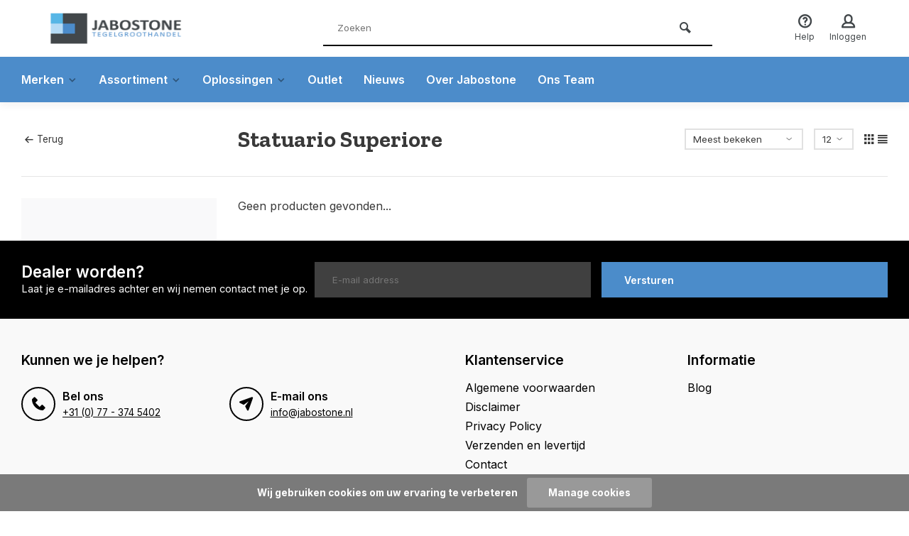

--- FILE ---
content_type: text/html;charset=utf-8
request_url: https://www.jabostone.nl/merken/energieker/statuario-superiore/
body_size: 14879
content:
<!DOCTYPE html><html lang="nl"><head><script>
(function(w,d,s,l,i){w[l]=w[l]||[];w[l].push({'gtm.start':
new Date().getTime(),event:'gtm.js'});var f=d.getElementsByTagName(s)[0],
j=d.createElement(s),dl=l!='dataLayer'?'&l='+l:'';j.async=true;j.src=
'https://www.googletagmanager.com/gtm.js?id='+i+dl;f.parentNode.insertBefore(j,f);
})(window,document,'script','dataLayer','GTM-PVDGM4D');
</script><meta charset="utf-8"/><!-- [START] 'blocks/head.rain' --><!--

  (c) 2008-2026 Lightspeed Netherlands B.V.
  http://www.lightspeedhq.com
  Generated: 22-01-2026 @ 22:30:00

--><link rel="canonical" href="https://www.jabostone.nl/merken/energieker/statuario-superiore/"/><link rel="alternate" href="https://www.jabostone.nl/index.rss" type="application/rss+xml" title="Nieuwe producten"/><link href="https://cdn.webshopapp.com/assets/cookielaw.css?2025-02-20" rel="stylesheet" type="text/css"/><meta name="robots" content="noodp,noydir"/><meta property="og:url" content="https://www.jabostone.nl/merken/energieker/statuario-superiore/?source=facebook"/><meta property="og:site_name" content="Jabostone"/><meta property="og:title" content="Statuario Superiore"/><script>
function getUrlParameter(name) {
        name = name.replace(/[\[]/, '\\[').replace(/[\]]/, '\\]');
        var regex = new RegExp('[\\?&]' + name + '=([^&#]*)');
        var results = regex.exec(location.search);
        return results === null ? '' : decodeURIComponent(results[1].replace(/\+/g, ' '));
}


document.addEventListener('DOMContentLoaded', function() {
        var checkoutId = getUrlParameter('id');
        var iframeUrl = 'https://tegels.app/checkout?id=' + checkoutId;
});


</script><script>
 window.addEventListener("message", (event) => {
        // Verifieer de oorsprong van het bericht
        if (event.origin !== "https://tegels.app") {
            return;
        }

        if (event.data.action === "activateButton") {
            // Maak de knop klikbaar of zichtbaar
            var navigateButton = document.getElementById("navigateButton");
            navigateButton.style.display = "block"; // of 'inline', afhankelijk van je voorkeur

            // Voeg een click event listener toe om naar de gewenste URL te navigeren
            navigateButton.addEventListener("click", function() {
                window.location.href = event.data.url; // Navigeer naar de URL gestuurd door het iframe
            });
        }
    }, false);

</script><script>
    document.addEventListener('DOMContentLoaded', function () {
                // Huidige URL ophalen
                var currentUrl = new URL(window.location.href);

                // Controleren of de URL '/search/' bevat
                if (currentUrl.pathname.includes('/search/')) {
                      // Controleren of de 'min' parameter ontbreekt of gelijk is aan '0'
                      var minValue = currentUrl.searchParams.get('min');
                      if (!minValue || minValue === '0') {
                          // 'min=1' toevoegen aan de URL
                          currentUrl.searchParams.set('min', '1');
                          
                          // Pagina opnieuw laden met de nieuwe URL
                          window.location.replace(currentUrl.toString());
                      }
                }
        });
</script><script>
// Controleer of er een hash in de URL staat en dat deze meer dan alleen '#' bevat
if (window.location.hash && window.location.hash.length > 1) {
    // Haal de hash op zonder het '#' teken
    const token = window.location.hash.substring(1);

    // Sla het token op in localStorage
    localStorage.setItem('customJWT', token);

    // Verwijder de hash uit de URL zodat deze niet zichtbaar blijft
    window.history.replaceState({}, document.title, window.location.pathname);
}

</script><!--[if lt IE 9]><script src="https://cdn.webshopapp.com/assets/html5shiv.js?2025-02-20"></script><![endif]--><!-- [END] 'blocks/head.rain' --><meta http-equiv="X-UA-Compatible" content="IE=edge" /><title>Statuario Superiore - Jabostone</title><meta name="description" content=""><meta name="keywords" content="Statuario, Superiore"><meta name="MobileOptimized" content="320"><meta name="HandheldFriendly" content="true"><meta name="viewport" content="width=device-width, initial-scale=1, minimum-scale=1, maximum-scale=1"><meta name="author" content="https://www.webdinge.nl/"><link rel="preload" href="https://fonts.googleapis.com/css2?family=Zilla+Slab:wght@700&amp;family=Inter:wght@400;600;700;800;900&display=swap" as="style"><link rel="preconnect" href="https://fonts.googleapis.com"><link rel="preconnect" href="https://fonts.gstatic.com" crossorigin><link rel="dns-prefetch" href="https://fonts.googleapis.com"><link rel="dns-prefetch" href="https://fonts.gstatic.com" crossorigin><link href='https://fonts.googleapis.com/css2?family=Zilla+Slab:wght@700&amp;family=Inter:wght@400;600;700;800;900&display=swap' rel='stylesheet'><link rel="preconnect" href="//cdn.webshopapp.com/" crossorigin><link rel="dns-prefetch" href="//cdn.webshopapp.com/"><link rel="preload" as="style" href="https://cdn.webshopapp.com/shops/350114/themes/183149/assets/deviant-functions.css?20260113144930"><link rel="preload" as="style" href="https://cdn.webshopapp.com/shops/350114/themes/183149/assets/theme-deviant.css?20260113144930"><link rel="preload" as="script" href="https://cdn.webshopapp.com/shops/350114/themes/183149/assets/deviant-functions.js?20260113144930"><link rel="preload" as="script" href="https://cdn.webshopapp.com/shops/350114/themes/183149/assets/theme-deviant.js?20260113144930"><link rel="shortcut icon" href="https://cdn.webshopapp.com/shops/350114/themes/183149/v/2351776/assets/favicon.ico?20240703161125" type="image/x-icon" /><link rel="stylesheet" href="https://cdn.webshopapp.com/shops/350114/themes/183149/assets/deviant-functions.css?20260113144930" /><link rel="stylesheet" href="https://cdn.webshopapp.com/shops/350114/themes/183149/assets/theme-deviant.css?20260113144930" /><script src="https://cdn.webshopapp.com/shops/350114/themes/183149/assets/jquery-3-5-1-min.js?20260113144930"></script><script>
 window.lazySizesConfig = window.lazySizesConfig || {};
 window.lazySizesConfig.lazyClass = 'lazy';
 document.addEventListener('lazybeforeunveil', function(e){
    var bg = e.target.getAttribute('data-bg');
    if(bg){
        e.target.style.backgroundImage = 'url(' + bg + ')';
    }
});
</script><script type="application/ld+json">
{
  "@context": "https://schema.org/",
  "@type": "Organization",
  "url": "https://www.jabostone.nl/",
  "name": "Jabostone",
  "legalName": "Jabostone",
  "description": "",
  "logo": "https://cdn.webshopapp.com/shops/350114/themes/183149/v/2226084/assets/logo.png?20240219144923",
  "image": "https://cdn.webshopapp.com/shops/350114/themes/183149/assets/banner1.png?20260113144930",
  "contactPoint": {
    "@type": "ContactPoint",
    "contactType": "Customer service",
    "telephone": "+31 (0) 77 - 374 5402"
  },
  "address": {
    "@type": "PostalAddress",
    "streetAddress": "Groot Egtenrayseweg 21",
    "addressLocality": "Venlo",
    "addressRegion": "",
    "postalCode": "5928 PA",
    "addressCountry": "Nederland"
  }
}
</script><style>.kiyoh-shop-snippets {	display: none !important;}</style></head><body><!-- Google Tag Manager (noscript) --><noscript><iframe src="https://www.googletagmanager.com/ns.html?id=GTM-PVDGM4D"
height="0" width="0" style="display:none;visibility:hidden"></iframe></noscript><!-- End Google Tag Manager (noscript) --><div class="main-container two-lines btn_square"><script> $(document).ready(function() {
            // Check if the URL contains /payment/pay/
            if (window.location.pathname.indexOf('/payment/pay/') !== -1) {
                // Clear the content of all elements with the class main-content
                $('.main-content').empty();
                // Add the message with margin
                $('.main-content').append('<div style="margin: 48px;">Betaling mislukt, probeer opnieuw</div>');
            }
  });

$(document).ready(function() {
    // Function to truncate text
    function truncateText(selector, maxLength) {
        var elements = $(selector);
        elements.each(function() {
            var element = $(this);
            var text = element.text();
            if (text.length > maxLength) {
                element.text(text.substring(0, maxLength) + '...');
            }
        });
    }

    // Call the function on the specific span within the .myacc div
    truncateText('.myacc .small-lable.visible-desktop', 20); // Change 20 to your desired max length
});
</script><header id="header" ><div class="inner-head logo_ll"><div class="header flex flex-align-center flex-between container"><div class="logo "><a href="https://www.jabostone.nl/" title="Jabostone" ><img src="https://cdn.webshopapp.com/shops/350114/themes/183149/v/2278869/assets/mobile-logo.png?20240426164820" alt="Jabostone" width="240" height="60"  class="visible-mobile visible-tablet" /><img src="https://cdn.webshopapp.com/shops/350114/themes/183149/v/2226084/assets/logo.png?20240219144923" alt="Jabostone" width="240" height="60"  class="visible-desktop"/></a></div><div class="search search-desk flex1 visible-desktop"><form action="https://www.jabostone.nl/search/" method="get"><div class="clearable-input flex"><input type="text" name="q" class="search-query" autocomplete="off" placeholder="Zoeken" value="" /><span class="clear-search btn-round small hidden-desktop" data-clear-input><i class="icon-remove"></i></span><button type="submit" class="btn"><i class="icon-search"></i></button></div></form><div class="autocomplete dropdown-menu" role="menu"><div class="products container grid grid-6"></div><div class="notfound">Geen producten gevonden</div><div class="more"><a class="banner-btn trans livesearch" href="#">Bekijk alle resultaten <span>(0)</span></a></div></div></div><div class="tools-wrap flex flex-align-center "><div class="tool service"><div class="select-dropdown"><a class="flex flex-column flex-align-center" href="https://www.jabostone.nl/service/"><i class="icon-help"></i><span class="small-lable visible-desktop">Help</span></a></div></div><div class="tool myacc"><div class="select-dropdown"><a class="flex flex-column flex-align-center" href="https://tegels.app/login?redirect=https://www.jabostone.nl/merken/energieker/statuario-superiore/"><i class="icon-users"></i><span class="small-lable visible-desktop">Inloggen</span></a></div></div></div></div></div><nav id="menu" class="nav list-inline menu_style3 visible-desktop"><div class="container"><ul class="menu list-inline"><li class="item sub"><a href="https://www.jabostone.nl/merken/" title="Merken">Merken<i class="hidden-tab-ls icon-small-down"></i></a><div class="dropdown-menu mega-menu "><div class="container"><div class="flex flex-wrap"   style="margin: 0 -15px;"><div class="col flex flex-column"><a class="title" href="https://www.jabostone.nl/merken/baldocer-ceramica/" title="Baldocer Cerámica">Baldocer Cerámica</a><a class="subtitle" href="https://www.jabostone.nl/merken/baldocer-ceramica/blanco/" title="Blanco">Blanco</a><a class="subtitle" href="https://www.jabostone.nl/merken/baldocer-ceramica/arkety/" title="Arkety">Arkety</a><a class="subtitle" href="https://www.jabostone.nl/merken/baldocer-ceramica/bayona/" title="Bayona">Bayona</a><a class="subtitle" href="https://www.jabostone.nl/merken/baldocer-ceramica/code/" title="Code">Code</a><a class="subtitle last" href="https://www.jabostone.nl/merken/baldocer-ceramica/concept/" title="Concept">Concept</a><a href="https://www.jabostone.nl/merken/baldocer-ceramica/" title="Baldocer Cerámica" class="txt-link">Bekijk alles<i class="text_w_icon icon-tail-right"></i></a></div><div class="col flex flex-column"><a class="title" href="https://www.jabostone.nl/merken/cifre-ceramica/" title="Cifre Cerámica">Cifre Cerámica</a><a class="subtitle" href="https://www.jabostone.nl/merken/cifre-ceramica/alchimia/" title="Alchimia">Alchimia</a><a class="subtitle" href="https://www.jabostone.nl/merken/cifre-ceramica/alure/" title="Alure">Alure</a><a class="subtitle" href="https://www.jabostone.nl/merken/cifre-ceramica/atlas/" title="Atlas">Atlas</a><a class="subtitle" href="https://www.jabostone.nl/merken/cifre-ceramica/borneo/" title="Borneo">Borneo</a><a class="subtitle last" href="https://www.jabostone.nl/merken/cifre-ceramica/beton/" title="Beton">Beton</a><a href="https://www.jabostone.nl/merken/cifre-ceramica/" title="Cifre Cerámica" class="txt-link">Bekijk alles<i class="text_w_icon icon-tail-right"></i></a></div><div class="col flex flex-column"><a class="title" href="https://www.jabostone.nl/merken/energieker/" title="EnergieKer">EnergieKer</a><a class="subtitle" href="https://www.jabostone.nl/merken/energieker/bright-precious/" title="Bright Precious">Bright Precious</a><a class="subtitle" href="https://www.jabostone.nl/merken/energieker/antichi-amori/" title="Antichi Amori">Antichi Amori</a><a class="subtitle" href="https://www.jabostone.nl/merken/energieker/brera/" title="Brera">Brera</a><a class="subtitle" href="https://www.jabostone.nl/merken/energieker/cashmere/" title="Cashmere">Cashmere</a><a class="subtitle last" href="https://www.jabostone.nl/merken/energieker/corsocomo/" title="Corsocomo">Corsocomo</a><a href="https://www.jabostone.nl/merken/energieker/" title="EnergieKer" class="txt-link">Bekijk alles<i class="text_w_icon icon-tail-right"></i></a></div><div class="col flex flex-column"><a class="title" href="https://www.jabostone.nl/merken/by-goof/" title="By Goof">By Goof</a><a class="subtitle" href="https://www.jabostone.nl/merken/by-goof/accessoires/" title="Accessoires">Accessoires</a><a class="subtitle" href="https://www.jabostone.nl/merken/by-goof/baden/" title="Baden">Baden</a><a class="subtitle" href="https://www.jabostone.nl/merken/by-goof/moos/" title="Moos">Moos</a><a class="subtitle" href="https://www.jabostone.nl/merken/by-goof/mozaiek/" title="Mozaiek">Mozaiek</a><a class="subtitle last" href="https://www.jabostone.nl/merken/by-goof/oud-hollandse-witjes/" title="Oud Hollandse Witjes">Oud Hollandse Witjes</a><a href="https://www.jabostone.nl/merken/by-goof/" title="By Goof" class="txt-link">Bekijk alles<i class="text_w_icon icon-tail-right"></i></a></div><div class="col flex flex-column"><a class="title" href="https://www.jabostone.nl/merken/fap-ceramiche/" title="FAP Ceramiche">FAP Ceramiche</a><a class="subtitle" href="https://www.jabostone.nl/merken/fap-ceramiche/fapnest/" title="Fapnest">Fapnest</a><a class="subtitle" href="https://www.jabostone.nl/merken/fap-ceramiche/maku/" title="Maku">Maku</a><a class="subtitle" href="https://www.jabostone.nl/merken/fap-ceramiche/nobu/" title="Nobu">Nobu</a><a class="subtitle" href="https://www.jabostone.nl/merken/fap-ceramiche/nativa/" title="Nativa">Nativa</a><a class="subtitle last" href="https://www.jabostone.nl/merken/fap-ceramiche/plein-air/" title="Plein Air">Plein Air</a><a href="https://www.jabostone.nl/merken/fap-ceramiche/" title="FAP Ceramiche" class="txt-link">Bekijk alles<i class="text_w_icon icon-tail-right"></i></a></div><div class="col flex flex-column"><a class="title" href="https://www.jabostone.nl/merken/huismerk-tegels/" title="Huismerk tegels">Huismerk tegels</a><a class="subtitle" href="https://www.jabostone.nl/merken/huismerk-tegels/cricket/" title="Cricket">Cricket</a><a class="subtitle" href="https://www.jabostone.nl/merken/huismerk-tegels/dorian/" title="Dorian">Dorian</a><a class="subtitle" href="https://www.jabostone.nl/merken/huismerk-tegels/fortune/" title="Fortune">Fortune</a><a class="subtitle" href="https://www.jabostone.nl/merken/huismerk-tegels/indeed/" title="Indeed">Indeed</a><a class="subtitle last" href="https://www.jabostone.nl/merken/huismerk-tegels/midtown/" title="Midtown">Midtown</a><a href="https://www.jabostone.nl/merken/huismerk-tegels/" title="Huismerk tegels" class="txt-link">Bekijk alles<i class="text_w_icon icon-tail-right"></i></a></div><div class="col flex flex-column"><a class="title" href="https://www.jabostone.nl/merken/atlas-concorde-solution/" title="Atlas Concorde Solution">Atlas Concorde Solution</a><a class="subtitle" href="https://www.jabostone.nl/merken/atlas-concorde-solution/breath/" title="Breath">Breath</a><a class="subtitle" href="https://www.jabostone.nl/merken/atlas-concorde-solution/codec/" title="Codec">Codec</a><a class="subtitle" href="https://www.jabostone.nl/merken/atlas-concorde-solution/duolith/" title="Duolith">Duolith</a><a class="subtitle" href="https://www.jabostone.nl/merken/atlas-concorde-solution/exigo/" title="Exigo">Exigo</a><a class="subtitle last" href="https://www.jabostone.nl/merken/atlas-concorde-solution/impact/" title="Impact">Impact</a><a href="https://www.jabostone.nl/merken/atlas-concorde-solution/" title="Atlas Concorde Solution" class="txt-link">Bekijk alles<i class="text_w_icon icon-tail-right"></i></a></div><div class="col flex flex-column"><a class="title" href="https://www.jabostone.nl/merken/stn-ceramica/" title="STN Cerámica">STN Cerámica</a><a class="subtitle" href="https://www.jabostone.nl/merken/stn-ceramica/crisp-xl/" title="Crisp XL">Crisp XL</a><a class="subtitle" href="https://www.jabostone.nl/merken/stn-ceramica/larocca/" title="Larocca">Larocca</a><a class="subtitle" href="https://www.jabostone.nl/merken/stn-ceramica/merbau/" title="Merbau">Merbau</a><a class="subtitle" href="https://www.jabostone.nl/merken/stn-ceramica/strato/" title="Strato">Strato</a><a class="subtitle last" href="https://www.jabostone.nl/merken/stn-ceramica/syrah/" title="Syrah">Syrah</a></div><div class="col flex flex-column"><a class="title" href="https://www.jabostone.nl/merken/prissmacer-ceramica/" title="Prissmacer Ceramica">Prissmacer Ceramica</a><a class="subtitle" href="https://www.jabostone.nl/merken/prissmacer-ceramica/gobi/" title="Gobi">Gobi</a><a class="subtitle" href="https://www.jabostone.nl/merken/prissmacer-ceramica/beton-cire-bercy/" title="Beton Cire Bercy">Beton Cire Bercy</a><a class="subtitle" href="https://www.jabostone.nl/merken/prissmacer-ceramica/fior-di-bosco/" title="Fior Di Bosco">Fior Di Bosco</a><a class="subtitle" href="https://www.jabostone.nl/merken/prissmacer-ceramica/serenity/" title="Serenity">Serenity</a><a class="subtitle last" href="https://www.jabostone.nl/merken/prissmacer-ceramica/trunk/" title="Trunk">Trunk</a></div><div class="col flex flex-column"><a class="title" href="https://www.jabostone.nl/merken/equipe-ceramicas/" title="Equipe Cerámicas">Equipe Cerámicas</a><a class="subtitle" href="https://www.jabostone.nl/merken/equipe-ceramicas/kalma/" title="Kalma">Kalma</a><a class="subtitle" href="https://www.jabostone.nl/merken/equipe-ceramicas/premium-koko/" title="Premium Koko">Premium Koko</a><a class="subtitle" href="https://www.jabostone.nl/merken/equipe-ceramicas/premium-countri/" title="Premium Countri">Premium Countri</a><a class="subtitle last" href="https://www.jabostone.nl/merken/equipe-ceramicas/trend/" title="Trend">Trend</a></div><div class="col flex flex-column"><a class="title" href="https://www.jabostone.nl/merken/la-platera-ceramica/" title="La Platera Cerámica">La Platera Cerámica</a><a class="subtitle" href="https://www.jabostone.nl/merken/la-platera-ceramica/kromo/" title="Kromo">Kromo</a><a class="subtitle" href="https://www.jabostone.nl/merken/la-platera-ceramica/raku/" title="Raku">Raku</a><a class="subtitle last" href="https://www.jabostone.nl/merken/la-platera-ceramica/stone/" title="Stone">Stone</a></div><div class="col flex flex-column"><a class="title" href="https://www.jabostone.nl/merken/kerabo/" title="Kerabo">Kerabo</a><a class="subtitle" href="https://www.jabostone.nl/merken/kerabo/leveling-systeem/" title="Leveling systeem">Leveling systeem</a><a class="subtitle last" href="https://www.jabostone.nl/merken/kerabo/natuursteen/" title="Natuursteen">Natuursteen</a></div><div class="col flex flex-column"><a class="title" href="https://www.jabostone.nl/merken/ceramica-rondine/" title="Ceramica Rondine">Ceramica Rondine</a><a class="subtitle last" href="https://www.jabostone.nl/merken/ceramica-rondine/volume/" title="Volume">Volume</a></div><div class="col flex flex-column"><a class="title" href="https://www.jabostone.nl/merken/ceramiche-coem/" title="Ceramiche Coem">Ceramiche Coem</a><a class="subtitle last" href="https://www.jabostone.nl/merken/ceramiche-coem/terrazzo/" title="Terrazzo">Terrazzo</a></div><div class="col flex flex-column"><a class="title" href="https://www.jabostone.nl/merken/sichenia-gruppo-ceramiche/" title="Sichenia Gruppo Ceramiche">Sichenia Gruppo Ceramiche</a><a class="subtitle last" href="https://www.jabostone.nl/merken/sichenia-gruppo-ceramiche/chantilly/" title="Chantilly">Chantilly</a></div><div class="col flex flex-column"><a class="title" href="https://www.jabostone.nl/merken/colmef/" title="Colmef">Colmef</a><a class="subtitle" href="https://www.jabostone.nl/merken/colmef/tegellijm/" title="Tegellijm">Tegellijm</a><a class="subtitle last" href="https://www.jabostone.nl/merken/colmef/voegmortel/" title="Voegmortel">Voegmortel</a></div><div class="col flex flex-column"><a class="title" href="https://www.jabostone.nl/merken/sopro/" title="Sopro">Sopro</a><a class="subtitle" href="https://www.jabostone.nl/merken/sopro/overige-toebehoren/" title="Overige toebehoren">Overige toebehoren</a><a class="subtitle" href="https://www.jabostone.nl/merken/sopro/silicone-kit/" title="Silicone kit">Silicone kit</a><a class="subtitle" href="https://www.jabostone.nl/merken/sopro/tegellijm/" title="Tegellijm">Tegellijm</a><a class="subtitle" href="https://www.jabostone.nl/merken/sopro/voegmortel/" title="Voegmortel">Voegmortel</a><a class="subtitle last" href="https://www.jabostone.nl/merken/sopro/voorstrijkmiddel/" title="Voorstrijkmiddel">Voorstrijkmiddel</a></div></div></div></div></li><li class="item sub"><a href="https://www.jabostone.nl/assortiment/" title="Assortiment">Assortiment<i class="hidden-tab-ls icon-small-down"></i></a><div class="dropdown-menu mega-menu "><div class="container"><div class="flex flex-wrap"   style="margin: 0 -15px;"><div class="col flex flex-column"><a class="title" href="https://www.jabostone.nl/assortiment/tegels/" title="Tegels">Tegels</a></div><div class="col flex flex-column"><a class="title" href="https://www.jabostone.nl/assortiment/sanitair/" title="Sanitair">Sanitair</a></div><div class="col flex flex-column"><a class="title" href="https://www.jabostone.nl/assortiment/tegeltoebehoren/" title="Tegeltoebehoren">Tegeltoebehoren</a></div></div></div></div></li><li class="item sub custom_menu"><a href="https://www.jabostone.nl/oplossingen/" title="Oplossingen">Oplossingen<i class="hidden-tab-ls icon-small-down"></i></a><div class="dropdown-menu mega-menu"><div class="container"><div class="flex flex-wrap" style="margin: 0 -15px;"><div class="col flex flex-column"><a class="title" href="https://www.jabostone.nl/e-commerce/" title="E-Commerce" >E-Commerce</a></div><div class="col flex flex-column"><a class="title" href="https://www.jabostone.nl/de-showroom/" title="De Showroom" >De Showroom</a></div><div class="col flex flex-column"><a class="title" href="https://www.jabostone.nl/projecten-architecten/" title="Projecten &amp; Architecten" >Projecten &amp; Architecten</a></div></div></div></div></li><li class="item"><a href="https://www.jabostone.nl/acties/outlet/" title="Outlet">Outlet</a></li><li class="item"><a href="https://www.jabostone.nl/blogs/algemeen/" title="Nieuws">Nieuws</a></li><li class="item"><a href="https://www.jabostone.nl/over-jabostone/" title="Over Jabostone">Over Jabostone</a></li><li class="item"><a href="https://www.jabostone.nl/ons-team/" title="Ons Team">Ons Team</a></li></ul></div></nav></div><div class="search ll flex1 visible-mobile visible-tablet search-mob"><div class="mob-men flex flex-align-center"><i class="icon-menu"></i></div><form action="https://www.jabostone.nl/search/" method="get"><div class="clearable-input flex"><input type="text" name="q" class="search-query" autocomplete="off" placeholder="Zoeken" value="" /><span class="clear-search btn-round small hidden-desktop" data-clear-input><i class="icon-remove"></i></span></div></form><div class="autocomplete dropdown-menu" role="menu"><div class="products container grid grid-6"></div><div class="notfound">Geen producten gevonden</div><div class="more"><a class="banner-btn trans livesearch" href="#">Bekijk alle resultaten <span>(0)</span></a></div></div></div></header><div class="mobile-add-msg"><div class="inner-msg"><span class="title">Toegevoegd aan winkelwagen</span><div class="item flex flex-align-center"><div class="item-image-container greyed"><img src="" alt="" width="60" height="60" /></div><span class="item-name flex1"></span><span class="item-price-container flex flex-column"><span class="old-price"></span><span class="item-price"></span></span></div><a href="https://www.jabostone.nl/cart/" class="btn btn1" title="Bewerk winkelmandje">Bewerk winkelmandje</a><a href="javascript:;" title="Ga verder met winkelen" class="hide-msg btn btn3">Ga verder met winkelen</a></div></div><div class="page-container collection"><div class="container"><div class="collection-title"><div class="wrap flex flex-align-center"><script type="application/ld+json">
{
"@context": "https://schema.org",
"@type": "BreadcrumbList",
  "itemListElement": [{
    "@type": "ListItem",
    "position": 1,
    "name": "Home",
    "item": "https://www.jabostone.nl/"
  }    ]
}
</script><div class="breadcrumb-container flex flex-align-center flex-wrap"><a class="go-back" href="javascript: history.go(-1)"><i class="icon-tail-left icon_w_text"></i>Terug</a></div><h1 class="title">Statuario Superiore</h1><div class="category-toolbar flex flex-align-center flex-between visible-desktop"><form action="https://www.jabostone.nl/merken/energieker/statuario-superiore/" method="get" id="filter_form_2" class="tools-wrap flex flex-align-center"><input type="hidden" name="mode" value="grid" id="filter_form_mode" /><input type="hidden" name="limit" value="12" id="filter_form_limit" /><input type="hidden" name="sort" value="popular" id="filter_form_sort" /><span class="col-c">0 Producten</span><div class="sort-box custom-select"><select name="sort" id="sort"><option value="default">Standaard</option><option value="popular" selected="selected">Meest bekeken</option><option value="newest">Nieuwste producten</option><option value="lowest">Laagste prijs</option><option value="highest">Hoogste prijs</option><option value="asc">Naam oplopend</option><option value="desc">Naam aflopend</option></select></div><div class="view-count-box visible-desktop custom-select"><select name="limit" id="limit"><option value="4">4</option><option value="8">8</option><option value="12" selected="selected">12</option><option value="16">16</option><option value="20">20</option><option value="24">24</option><option value="48">48</option><option value="96">96</option></select></div><div class="view-box visible-desktop flex"><a href="https://www.jabostone.nl/merken/energieker/statuario-superiore/" class=""><i class="icon-grid1"></i></a><a href="https://www.jabostone.nl/merken/energieker/statuario-superiore/?mode=list" class=""><i class="icon-align-justify"></i></a></div></form></div></div></div><div class="main-content with-sidebar flex"><aside class="mobile-menu-side" data-menu="filters"><div class="filters-aside with-contrast"></div></aside><div class="inner-content"><div class="sub-sub-wrap flex"><div class="flex sub-fil-wrap "><span class="title visible-desktop">Filters</span><span class="mob-filters btn btn1 visible-mobile visible-tablet" data-menu="filters"><i class="icon_w_text icon-equalizer2"></i>Filters</span></div></div><div class="products-area grid grid-3 "><div class="products-empty">Geen producten gevonden...</div></div></div></div></div></div><footer id="footer"><div class="footer-usps"><div class=" container flex"><div class="usp-car swiper-container normal" id="carousel784073924" data-sw-items="[4,3,2,1]" data-sw-auto="true"><div class="swiper-wrapper"></div></div></div></div><script>
        $(document).ready(function() {
           	$('.payments.flex2').hide();
            $('.icon-tumblr').each(function() {
                // Vervang de class 'icon-tumblr' met 'icon-linkedin'
                $(this).removeClass('icon-tumblr').addClass('icon-linkedin');
            });
          
        });

 $(document).ready(function() {
            // Check if the URL contains /payment/pay/
            if (window.location.pathname.indexOf('/payment/pay/') !== -1) {
                // Clear the content of all elements with the class main-content
                $('.main-content').empty();
                // Add the message with margin
                $('.main-content').append('<div style="margin: 48px;">Betaling mislukt, probeer opnieuw</div>');
            }
        });
    </script><div class="footer-newsletter"><div class="newslet container"><form id="form-supplier-deal"
          action="https://processor.jabostone.nl/webhook/d8706aa0-70af-41cb-ad49-723fb638f121"
          method="post"
          class="flex flex-align-center newsletter-form"><span class="tagline">
        Dealer worden?
        <span class="subline">Laat je e-mailadres achter en wij nemen contact met je op.</span></span><input type="text" name="description" style="display:none" tabindex="-1" autocomplete="off"><input type="email"
             name="email"
             tabindex="2"
             placeholder="E-mail address"
             class="form-control"
             required /><!-- Turnstile widget --><div class="cf-turnstile"
           data-sitekey="0x4AAAAAAB9DxtghgERY10ge"
           data-callback="onTurnstileSuccess"
           data-expired-callback="onTurnstileExpired"
           data-theme="light"></div><button type="submit" class="btn btn1" disabled>Versturen</button></form><div id="form-success" style="display:none; font-weight:600; margin-top:10px;">
      ✅ Bedankt! We nemen zo snel mogelijk contact met je op.
    </div></div></div><!-- Turnstile script --><script src="https://challenges.cloudflare.com/turnstile/v0/api.js" async defer></script><script>
let turnstileValid = false;

// Wordt aangeroepen als Turnstile succesvol is
function onTurnstileSuccess(token) {
  turnstileValid = true;
  document.querySelector('#form-supplier-deal button[type="submit"]').disabled = false;
}

// Wordt aangeroepen als token verloopt
function onTurnstileExpired() {
  turnstileValid = false;
  document.querySelector('#form-supplier-deal button[type="submit"]').disabled = true;
}

//  Formulierverzending intercepten
document.getElementById('form-supplier-deal').addEventListener('submit', function (e) {
  if (!turnstileValid) {
    e.preventDefault();
    alert('Bevestig eerst dat je geen robot bent.');
  } else {
    // Optioneel: kleine bevestiging of visuele feedback
    console.log('Turnstile token geldig, formulier verzenden...');
  }
});
</script><style>
  /* Basis layout: naast elkaar */
  .newsletter-form {
    display: flex;
    align-items: stretch;   /* zelfde hoogte voor input & button */
    gap: 10px;
  }

  .newsletter-form .tagline {
    margin-right: 10px;
    display: inline-block;
    white-space: nowrap;
  }

  .newsletter-form .form-control {
    flex: 2 1 0;           /* input = 2 delen */
    min-height: 46px;      /* hoogte behouden, ook bij stacken */
    box-sizing: border-box;
  }

  .newsletter-form .btn {
    flex: 1 1 0;           /* button = 1 deel */
    min-height: 46px;      /* match met input */
  }

  /* Onder 1200px: onder elkaar + full width, hoogte blijft */
  @media (max-width: 1200px) {
    .newsletter-form {
      flex-direction: column;
      align-items: stretch;
    }

    .newsletter-form .tagline {
      margin: 0 0 8px 0;
      white-space: normal;
    }

    .newsletter-form .form-control,
    .newsletter-form .btn {
      width: 100%;
      min-height: 46px;    /* voorkomt “hoogte verliezen” */
    }
  }
</style><script>
  const form = document.getElementById('form-supplier-deal');
  const successMsg = document.getElementById('form-success');

  form.addEventListener('submit', async function (e) {
    e.preventDefault(); // voorkom standaard redirect

    const formData = new FormData(form);

    try {
      const response = await fetch(form.action, {
        method: form.method,
        body: formData
      });

      if (response.ok) {
        form.style.display = 'none';          // verberg formulier
        successMsg.style.display = 'block';   // toon melding
      } else {
        alert("Er ging iets mis, probeer het opnieuw.");
      }
    } catch (err) {
      alert("Netwerkfout, probeer het later nog eens.");
    }
  });
</script><div class="footer-service"><div class="container flex"><div class="service"><span class="title">Kunnen we je helpen?</span><span class="opening"><span>Klantenservice:<i class="text_w_icon icon_w_text"></i></span><a href="https://www.jabostone.nl/service/" title="Klantenservice"></a></span><div class="wrap flex flex-wrap"><div class="service-block flex flex-align-center"><i class="serv-icon icon-phone"></i><span class="text"><span>Bel ons</span><a href="tel:+31 (0) 77 - 374 5402">+31 (0) 77 - 374 5402</a></span></div><div class="service-block flex flex-align-center"><i class="serv-icon icon-send"></i><span class="text"><span>E-mail ons</span><a href="/cdn-cgi/l/email-protection#b6dfd8d0d9f6dcd7d4d9c5c2d9d8d398d8da"><span class="__cf_email__" data-cfemail="f69f989099b69c9794998582999893d8989a">[email&#160;protected]</span></a></span></div></div></div><div class="cust-service flex1 flex flex-column"><span class="title">Klantenservice<i class="icon_w_text icon-minimal-down visible-mobile"></i></span><div class="toggle flex flex-column"><a href="https://www.jabostone.nl/service/general-terms-conditions/" title="Algemene voorwaarden">
                        	Algemene voorwaarden
                      </a><a href="https://www.jabostone.nl/service/disclaimer/" title="Disclaimer">
                        	Disclaimer
                      </a><a href="https://www.jabostone.nl/service/privacy-policy/" title="Privacy Policy">
                        	Privacy Policy
                      </a><a href="https://www.jabostone.nl/service/shipping-returns/" title="Verzenden en levertijd">
                        	Verzenden en levertijd
                      </a><a href="https://www.jabostone.nl/service/" title="Klantenservice">
                        	Contact
                      </a></div></div><div class="cust-service flex1 flex flex-column"><span class="title">Informatie<i class="icon_w_text icon-minimal-down visible-mobile"></i></span><div class="toggle flex flex-column"><a href="https://www.jabostone.nl/blogs/algemeen/" title="Algemeen">Blog</a></div></div></div></div><div class="footer-company"><div class="container " style=""><div class="flex flex-align-center border-wrap is-image"><div class="adjust comp-logo visible-tablet visible-desktop"><img src="https://cdn.webshopapp.com/assets/blank.gif?2025-02-20" data-src="https://cdn.webshopapp.com/shops/350114/themes/183149/v/2226084/assets/logo.png?20240219144923" alt="Jabostone" class="lazy is_logo-img" width="130" height="80"/></div><div class="text addre flex contains-logo"><i class="icon-pin"></i><div class="text"><a class="flex flex-column" href="https://maps.google.com/?q=Groot Egtenrayseweg 21, 5928 PA Venlo, Nederland" target="_blank"><span>Groot Egtenrayseweg 21</span><span>5928 PA, Venlo</span></a></div></div><div class="text flex flex-column"><span><b>KVK nummer:</b> 61544299</span><span><b>btw-nummer:</b> NL854384054B01</span></div><div class="socials flex1 flex flex-align-center"><div class="text flex flex-align-center"><a href="https://www.instagram.com/jabostonetegelgroothandel/" class="btn-round" target="_blank" rel="noopener"><i class=" icon-instagram"></i></a><a href="https://nl.linkedin.com/company/jabostone-tegelgroothandel" class="btn-round" target="_blank" rel="noopener"><i class="icon-tumblr"></i></a></div></div></div></div></div><div class="copyright"><div class="container flex flex-align-center"><div class="flex1">
      © Jabostone 
            <a title="Sitemap" href="https://www.jabostone.nl/sitemap/">Sitemap</a></div><div class="payments flex2"><a href="https://www.jabostone.nl/service/payment-methods/" title="Invoice"><img src="https://cdn.webshopapp.com/assets/blank.gif?2025-02-20" data-src="https://cdn.webshopapp.com/shops/350114/themes/183149/assets/p-invoice.png?20260113144930" alt="Invoice" width="50" height="30" class="lazy"/></a><a href="https://www.jabostone.nl/service/payment-methods/" title="iDEAL"><img src="https://cdn.webshopapp.com/assets/blank.gif?2025-02-20" data-src="https://cdn.webshopapp.com/shops/350114/themes/183149/assets/p-ideal.png?20260113144930" alt="iDEAL" width="50" height="30" class="lazy"/></a></div></div></div></footer></div><div class="menu--overlay"></div><link rel="stylesheet" href="https://cdn.webshopapp.com/shops/350114/themes/183149/assets/custom.css?20260113144930" /><script data-cfasync="false" src="/cdn-cgi/scripts/5c5dd728/cloudflare-static/email-decode.min.js"></script><script src="https://cdn.webshopapp.com/shops/350114/themes/183149/assets/deviant-functions.js?20260113144930"></script><script src="https://cdn.webshopapp.com/shops/350114/themes/183149/assets/theme-deviant.js?20260113144930"></script><script>
     var ajaxTranslations = {"Adviesprijs":"Adviesprijs","Online":"Online","Away":"Away","Offline":"Offline","Open chat":"Open chat","Leave a message":"Leave a message","Brands":"Merken","Popular products":"Populaire producten","Newest products":"Nieuwste producten","Products":"Producten","Free":"Gratis","Now opened":"We zijn geopend!","Visiting hours":"Openingstijden","View product":"Bekijk product","Show":"Toon","Hide":"Verbergen","Total":"Totaal","Add":"Toevoegen","Wishlist":"Verlanglijst","Information":"Informatie","Add to wishlist":"Aan verlanglijst toevoegen","Compare":"Vergelijk","Add to compare":"Toevoegen om te vergelijken","Items":"Artikelen","Related products":"Gerelateerde producten","Article number":"Artikelnummer","Brand":"Merk","Availability":"Beschikbaarheid","Delivery time":"Levertijd","In stock":"Op voorraad","Out of stock":"Niet op voorraad","Sale":"Sale","Quick shop":"Quick shop","Edit":"Bewerken","Checkout":"Bestellen","Unit price":"Stukprijs","Make a choice":"Maak een keuze","reviews":"reviews","Qty":"Aantal","More info":"Meer info","Continue shopping":"Ga verder met winkelen","This article has been added to your cart":"This article has been added to your cart","has been added to your shopping cart":"is toegevoegd aan uw winkelwagen","Delete":"Verwijderen","Reviews":"Reviews","Read more":"Lees meer","Read less":"Lees minder","Discount":"Korting","Save":"Opslaan","Description":"Beschrijving","Your cart is empty":"Uw winkelwagen is leeg","Year":"Jaar","Month":"Maand","Day":"Dag","Hour":"Hour","Minute":"Minute","Days":"Dagen","Hours":"Uur","Minutes":"Minuten","Seconds":"Seconden","Select":"Kiezen","Search":"Zoeken","Show more":"Toon meer","Show less":"Toon minder","Deal expired":"Actie verlopen","Open":"Open","Closed":"Gesloten","Next":"Volgende","Previous":"Vorige","View cart":"Bekijk winkelwagen","Live chat":"Live chat","":""},
    cust_serv_today = '08:00 - 17:00',
      	shop_locale = 'nl-NL',
      		searchUrl = 'https://www.jabostone.nl/search/',
         compareUrl = 'https://www.jabostone.nl/compare/',
            shopUrl = 'https://www.jabostone.nl/',
shop_domains_assets = 'https://cdn.webshopapp.com/shops/350114/themes/183149/assets/', 
         dom_static = 'https://static.webshopapp.com/shops/350114/',
       second_image = '1',
          shop_curr = '€',
          hide_curr = false,
          			b2b = '1',
   headlines_height = 1080,
setting_hide_review_stars = '1',
   show_stock_level = '1',
             strict = '',
         img_greyed = '1',
     hide_brandname = '0',
            img_reg = '320x320',
            img_dim = 'x2',
         img_border = 'small square',
     		wishlistUrl = 'https://www.jabostone.nl/account/wishlist/?format=json',
        		account = false;
          var stockship_trans = "Only $ left";
      var stock_avail_trans = "Op aanvraag";
      var stock_avail_trans_class = "#47679e"
                  useMegaMenu = 'none';
               customerService('08:00 - 17:00', '4')
         	var hide_prices = true
     </script><!-- [START] 'blocks/body.rain' --><script>
(function () {
  var s = document.createElement('script');
  s.type = 'text/javascript';
  s.async = true;
  s.src = 'https://www.jabostone.nl/services/stats/pageview.js';
  ( document.getElementsByTagName('head')[0] || document.getElementsByTagName('body')[0] ).appendChild(s);
})();
</script><!-- Global site tag (gtag.js) - Google Analytics --><script async src="https://www.googletagmanager.com/gtag/js?id=G-XDP5JLC1W4"></script><script>
    window.dataLayer = window.dataLayer || [];
    function gtag(){dataLayer.push(arguments);}

        gtag('consent', 'default', {"ad_storage":"denied","ad_user_data":"denied","ad_personalization":"denied","analytics_storage":"denied"});
    
    gtag('js', new Date());
    gtag('config', 'G-XDP5JLC1W4', {
        'currency': 'EUR',
                'country': 'NL'
    });

    </script><div class="wsa-cookielaw">
            Wij gebruiken cookies om uw ervaring te verbeteren
      <a href="https://www.jabostone.nl/cookielaw/manage/" onclick="window.open(this.href, 'manage_cookies', 'width=400,height=400'); return false;" class="wsa-cookielaw-link" title="Manage cookies">Manage cookies</a></div><!-- [END] 'blocks/body.rain' --><div id="popup-login" class="wd-popup" style="display:none;"><div class="popup-inner flex flex-column"><div class="title">Inloggen</div><form action="https://www.jabostone.nl/account/loginPost/" method="post" id="form_login_57214637"><input name="key" value="d4c193b05527ef239d89ff946d1662ef" type="hidden"><input name="type" value="login" type="hidden"><input name="email" placeholder="E-mail" type="text" autocomplete="off"><div class="pass"><input name="password" placeholder="Wachtwoord" type="password" autocomplete="off" id="togglePass"><button class="show_pass" type="button">Toon</button></div><a href="#" onclick="$('#form_login_57214637').submit();" title="Inloggen" class="btn btn1">Inloggen</a><a class="btn btn3" href="https://www.jabostone.nl/account/register/">Account aanmaken</a><a class="f-pass" href="https://www.jabostone.nl/account/password/" title="Wachtwoord vergeten?">Wachtwoord vergeten?</a></form></div></div><link rel="stylesheet" href="https://cdn.webshopapp.com/shops/350114/themes/183149/assets/webdinge-quickshop.css?20260113144930" media="print" onload="this.media='all'; this.onload=null;"><script src="https://cdn.webshopapp.com/shops/350114/themes/183149/assets/webdinge-quickshop.js?20260113144930" async></script><link rel="stylesheet" href="https://cdn.webshopapp.com/shops/350114/themes/183149/assets/jquery-fancybox-min.css?20260113144930" media="print" onload="this.media='all'; this.onload=null;" /><script src="https://cdn.webshopapp.com/shops/350114/themes/183149/assets/jquery-fancybox-min.js?20260113144930" defer></script><script src="https://cdn.webshopapp.com/shops/350114/themes/183149/assets/swiper-min.js?20260113144930" defer></script><div class="mob-men-slide visible-mobile visible-tablet"><div class="rel_fix"><div class="sideMenu"><div class="section-title flex flex-align-center flex-between"><span class="title flex1">Categorieën</span><a class="close btn-round small" href="#" data-slide="close"><i class="icon-remove"></i></a></div><a href="https://www.jabostone.nl/merken/" title="Merken" class="nav-item is-cat  has-children flex flex-align-center flex-between">Merken<i class="icon-small-right" data-slide="forward"></i></a><div class="subsection section-content"><div class="section-title flex flex-align-center flex-between"><span class="title flex1">Merken</span><a class="close btn-round small" href="#" data-slide="close"><i class="icon-remove"></i></a></div><a href="#" data-slide="back" class="go-back flex flex-align-center"><i class="icon-tail-left icon_w_text"></i>Terug naar categorieën</a><a href="https://www.jabostone.nl/merken/baldocer-ceramica/" title="Baldocer Cerámica" class="nav-item is-cat  has-children flex flex-align-center flex-between">Baldocer Cerámica<i class="icon-small-right" data-slide="forward"></i></a><div class="subsection section-content"><div class="section-title flex flex-align-center flex-between"><span class="title flex1">Baldocer Cerámica</span><a class="close btn-round small" href="#" data-slide="close"><i class="icon-remove"></i></a></div><a href="#" data-slide="back" class="go-back flex flex-align-center"><i class="icon-tail-left icon_w_text"></i>Terug naar merken</a><a href="https://www.jabostone.nl/merken/baldocer-ceramica/blanco/" title="Blanco" class="nav-item is-cat   flex flex-align-center flex-between">Blanco</a><a href="https://www.jabostone.nl/merken/baldocer-ceramica/arkety/" title="Arkety" class="nav-item is-cat   flex flex-align-center flex-between">Arkety</a><a href="https://www.jabostone.nl/merken/baldocer-ceramica/bayona/" title="Bayona" class="nav-item is-cat   flex flex-align-center flex-between">Bayona</a><a href="https://www.jabostone.nl/merken/baldocer-ceramica/code/" title="Code" class="nav-item is-cat   flex flex-align-center flex-between">Code</a><a href="https://www.jabostone.nl/merken/baldocer-ceramica/concept/" title="Concept" class="nav-item is-cat   flex flex-align-center flex-between">Concept</a><a href="https://www.jabostone.nl/merken/baldocer-ceramica/fontana/" title="Fontana" class="nav-item is-cat   flex flex-align-center flex-between">Fontana</a><a href="https://www.jabostone.nl/merken/baldocer-ceramica/grafton/" title="Grafton" class="nav-item is-cat   flex flex-align-center flex-between">Grafton</a><a href="https://www.jabostone.nl/merken/baldocer-ceramica/groove/" title="Groove" class="nav-item is-cat   flex flex-align-center flex-between">Groove</a><a href="https://www.jabostone.nl/merken/baldocer-ceramica/larchwood/" title="Larchwood" class="nav-item is-cat   flex flex-align-center flex-between">Larchwood</a><a href="https://www.jabostone.nl/merken/baldocer-ceramica/neografton/" title="Neografton" class="nav-item is-cat   flex flex-align-center flex-between">Neografton</a><a href="https://www.jabostone.nl/merken/baldocer-ceramica/nover/" title="Nover" class="nav-item is-cat   flex flex-align-center flex-between">Nover</a><a href="https://www.jabostone.nl/merken/baldocer-ceramica/northwood/" title="Northwood" class="nav-item is-cat   flex flex-align-center flex-between">Northwood</a><a href="https://www.jabostone.nl/merken/baldocer-ceramica/onyx/" title="Onyx" class="nav-item is-cat   flex flex-align-center flex-between">Onyx</a><a href="https://www.jabostone.nl/merken/baldocer-ceramica/pierre/" title="Pierre" class="nav-item is-cat   flex flex-align-center flex-between">Pierre</a><a href="https://www.jabostone.nl/merken/baldocer-ceramica/quios/" title="Quios" class="nav-item is-cat   flex flex-align-center flex-between">Quios</a><a href="https://www.jabostone.nl/merken/baldocer-ceramica/stoneland/" title="Stoneland" class="nav-item is-cat   flex flex-align-center flex-between">Stoneland</a><a href="https://www.jabostone.nl/merken/baldocer-ceramica/shetland/" title="Shetland" class="nav-item is-cat   flex flex-align-center flex-between">Shetland</a><a href="https://www.jabostone.nl/merken/baldocer-ceramica/storm/" title="Storm" class="nav-item is-cat   flex flex-align-center flex-between">Storm</a><a href="https://www.jabostone.nl/merken/baldocer-ceramica/zermatt/" title="Zermatt" class="nav-item is-cat   flex flex-align-center flex-between">Zermatt</a><a href="https://www.jabostone.nl/merken/baldocer-ceramica/venice/" title="Venice" class="nav-item is-cat   flex flex-align-center flex-between">Venice</a><a href="https://www.jabostone.nl/merken/baldocer-ceramica/wacom/" title="Wacom" class="nav-item is-cat   flex flex-align-center flex-between">Wacom</a></div><a href="https://www.jabostone.nl/merken/cifre-ceramica/" title="Cifre Cerámica" class="nav-item is-cat  has-children flex flex-align-center flex-between">Cifre Cerámica<i class="icon-small-right" data-slide="forward"></i></a><div class="subsection section-content"><div class="section-title flex flex-align-center flex-between"><span class="title flex1">Cifre Cerámica</span><a class="close btn-round small" href="#" data-slide="close"><i class="icon-remove"></i></a></div><a href="#" data-slide="back" class="go-back flex flex-align-center"><i class="icon-tail-left icon_w_text"></i>Terug naar baldocer cerámica</a><a href="https://www.jabostone.nl/merken/cifre-ceramica/alchimia/" title="Alchimia" class="nav-item is-cat   flex flex-align-center flex-between">Alchimia</a><a href="https://www.jabostone.nl/merken/cifre-ceramica/alure/" title="Alure" class="nav-item is-cat   flex flex-align-center flex-between">Alure</a><a href="https://www.jabostone.nl/merken/cifre-ceramica/atlas/" title="Atlas" class="nav-item is-cat   flex flex-align-center flex-between">Atlas</a><a href="https://www.jabostone.nl/merken/cifre-ceramica/borneo/" title="Borneo" class="nav-item is-cat   flex flex-align-center flex-between">Borneo</a><a href="https://www.jabostone.nl/merken/cifre-ceramica/beton/" title="Beton" class="nav-item is-cat   flex flex-align-center flex-between">Beton</a><a href="https://www.jabostone.nl/merken/cifre-ceramica/camden/" title="Camden" class="nav-item is-cat   flex flex-align-center flex-between">Camden</a><a href="https://www.jabostone.nl/merken/cifre-ceramica/colonial/" title="Colonial" class="nav-item is-cat   flex flex-align-center flex-between">Colonial</a><a href="https://www.jabostone.nl/merken/cifre-ceramica/crema-marfil/" title="Crema Marfil" class="nav-item is-cat   flex flex-align-center flex-between">Crema Marfil</a><a href="https://www.jabostone.nl/merken/cifre-ceramica/crystal/" title="Crystal" class="nav-item is-cat   flex flex-align-center flex-between">Crystal</a><a href="https://www.jabostone.nl/merken/cifre-ceramica/dassel/" title="Dassel" class="nav-item is-cat   flex flex-align-center flex-between">Dassel</a><a href="https://www.jabostone.nl/merken/cifre-ceramica/diamond-gold/" title="Diamond Gold" class="nav-item is-cat   flex flex-align-center flex-between">Diamond Gold</a><a href="https://www.jabostone.nl/merken/cifre-ceramica/dimsey/" title="Dimsey" class="nav-item is-cat   flex flex-align-center flex-between">Dimsey</a><a href="https://www.jabostone.nl/merken/cifre-ceramica/egeo/" title="Egeo" class="nav-item is-cat   flex flex-align-center flex-between">Egeo</a><a href="https://www.jabostone.nl/merken/cifre-ceramica/hidra/" title="Hidra" class="nav-item is-cat   flex flex-align-center flex-between">Hidra</a><a href="https://www.jabostone.nl/merken/cifre-ceramica/gala/" title="Gala" class="nav-item is-cat   flex flex-align-center flex-between">Gala</a><a href="https://www.jabostone.nl/merken/cifre-ceramica/golden/" title="Golden" class="nav-item is-cat   flex flex-align-center flex-between">Golden</a><a href="https://www.jabostone.nl/merken/cifre-ceramica/gare/" title="Gare" class="nav-item is-cat   flex flex-align-center flex-between">Gare</a><a href="https://www.jabostone.nl/merken/cifre-ceramica/gravity/" title="Gravity" class="nav-item is-cat   flex flex-align-center flex-between">Gravity</a><a href="https://www.jabostone.nl/merken/cifre-ceramica/iron/" title="Iron" class="nav-item is-cat   flex flex-align-center flex-between">Iron</a><a href="https://www.jabostone.nl/merken/cifre-ceramica/kalon/" title="Kalon" class="nav-item is-cat   flex flex-align-center flex-between">Kalon</a><a href="https://www.jabostone.nl/merken/cifre-ceramica/kamari/" title="Kamari" class="nav-item is-cat   flex flex-align-center flex-between">Kamari</a><a href="https://www.jabostone.nl/merken/cifre-ceramica/lixium/" title="Lixium" class="nav-item is-cat   flex flex-align-center flex-between">Lixium</a><a href="https://www.jabostone.nl/merken/cifre-ceramica/luxury/" title="Luxury" class="nav-item is-cat   flex flex-align-center flex-between">Luxury</a><a href="https://www.jabostone.nl/merken/cifre-ceramica/moon/" title="Moon" class="nav-item is-cat   flex flex-align-center flex-between">Moon</a><a href="https://www.jabostone.nl/merken/cifre-ceramica/munich/" title="Munich" class="nav-item is-cat   flex flex-align-center flex-between">Munich</a><a href="https://www.jabostone.nl/merken/cifre-ceramica/mussa/" title="Mussa" class="nav-item is-cat   flex flex-align-center flex-between">Mussa</a><a href="https://www.jabostone.nl/merken/cifre-ceramica/nebraska/" title="Nebraska" class="nav-item is-cat   flex flex-align-center flex-between">Nebraska</a><a href="https://www.jabostone.nl/merken/cifre-ceramica/neutra/" title="Neutra" class="nav-item is-cat   flex flex-align-center flex-between">Neutra</a><a href="https://www.jabostone.nl/merken/cifre-ceramica/nexus/" title="Nexus" class="nav-item is-cat   flex flex-align-center flex-between">Nexus</a><a href="https://www.jabostone.nl/merken/cifre-ceramica/node/" title="Node" class="nav-item is-cat   flex flex-align-center flex-between">Node</a><a href="https://www.jabostone.nl/merken/cifre-ceramica/norwich/" title="Norwich" class="nav-item is-cat   flex flex-align-center flex-between">Norwich</a><a href="https://www.jabostone.nl/merken/cifre-ceramica/opal/" title="Opal" class="nav-item is-cat   flex flex-align-center flex-between">Opal</a><a href="https://www.jabostone.nl/merken/cifre-ceramica/onix/" title="Onix" class="nav-item is-cat   flex flex-align-center flex-between">Onix</a><a href="https://www.jabostone.nl/merken/cifre-ceramica/origin/" title="Origin" class="nav-item is-cat   flex flex-align-center flex-between">Origin</a><a href="https://www.jabostone.nl/merken/cifre-ceramica/overland/" title="Overland" class="nav-item is-cat   flex flex-align-center flex-between">Overland</a><a href="https://www.jabostone.nl/merken/cifre-ceramica/statale/" title="Statale" class="nav-item is-cat   flex flex-align-center flex-between">Statale</a><a href="https://www.jabostone.nl/merken/cifre-ceramica/statuario/" title="Statuario" class="nav-item is-cat   flex flex-align-center flex-between">Statuario</a><a href="https://www.jabostone.nl/merken/cifre-ceramica/sublime/" title="Sublime" class="nav-item is-cat   flex flex-align-center flex-between">Sublime</a><a href="https://www.jabostone.nl/merken/cifre-ceramica/taj-mahal/" title="Taj Mahal" class="nav-item is-cat   flex flex-align-center flex-between">Taj Mahal</a><a href="https://www.jabostone.nl/merken/cifre-ceramica/tanzania/" title="Tanzania" class="nav-item is-cat   flex flex-align-center flex-between">Tanzania</a><a href="https://www.jabostone.nl/merken/cifre-ceramica/timeless/" title="Timeless" class="nav-item is-cat   flex flex-align-center flex-between">Timeless</a><a href="https://www.jabostone.nl/merken/cifre-ceramica/trevia/" title="Trevia" class="nav-item is-cat   flex flex-align-center flex-between">Trevia</a><a href="https://www.jabostone.nl/merken/cifre-ceramica/urban/" title="Urban" class="nav-item is-cat   flex flex-align-center flex-between">Urban</a><a href="https://www.jabostone.nl/merken/cifre-ceramica/viena/" title="Viena" class="nav-item is-cat   flex flex-align-center flex-between">Viena</a><a href="https://www.jabostone.nl/merken/cifre-ceramica/zellige/" title="Zellige" class="nav-item is-cat   flex flex-align-center flex-between">Zellige</a><a href="https://www.jabostone.nl/merken/cifre-ceramica/valkiria/" title="Valkiria" class="nav-item is-cat   flex flex-align-center flex-between">Valkiria</a><a href="https://www.jabostone.nl/merken/cifre-ceramica/villore/" title="Villore" class="nav-item is-cat   flex flex-align-center flex-between">Villore</a><a href="https://www.jabostone.nl/merken/cifre-ceramica/wit/" title="Wit" class="nav-item is-cat   flex flex-align-center flex-between">Wit</a><a href="https://www.jabostone.nl/merken/cifre-ceramica/yukon/" title="Yukon" class="nav-item is-cat   flex flex-align-center flex-between">Yukon</a></div><a href="https://www.jabostone.nl/merken/energieker/" title="EnergieKer" class="nav-item is-cat  has-children flex flex-align-center flex-between">EnergieKer<i class="icon-small-right" data-slide="forward"></i></a><div class="subsection section-content"><div class="section-title flex flex-align-center flex-between"><span class="title flex1">EnergieKer</span><a class="close btn-round small" href="#" data-slide="close"><i class="icon-remove"></i></a></div><a href="#" data-slide="back" class="go-back flex flex-align-center"><i class="icon-tail-left icon_w_text"></i>Terug naar cifre cerámica</a><a href="https://www.jabostone.nl/merken/energieker/bright-precious/" title="Bright Precious" class="nav-item is-cat   flex flex-align-center flex-between">Bright Precious</a><a href="https://www.jabostone.nl/merken/energieker/antichi-amori/" title="Antichi Amori" class="nav-item is-cat   flex flex-align-center flex-between">Antichi Amori</a><a href="https://www.jabostone.nl/merken/energieker/brera/" title="Brera" class="nav-item is-cat   flex flex-align-center flex-between">Brera</a><a href="https://www.jabostone.nl/merken/energieker/cashmere/" title="Cashmere" class="nav-item is-cat   flex flex-align-center flex-between">Cashmere</a><a href="https://www.jabostone.nl/merken/energieker/corsocomo/" title="Corsocomo" class="nav-item is-cat   flex flex-align-center flex-between">Corsocomo</a><a href="https://www.jabostone.nl/merken/energieker/flatiron/" title="Flatiron" class="nav-item is-cat   flex flex-align-center flex-between">Flatiron</a><a href="https://www.jabostone.nl/merken/energieker/hollstone/" title="Hollstone" class="nav-item is-cat   flex flex-align-center flex-between">Hollstone</a><a href="https://www.jabostone.nl/merken/energieker/loft/" title="Loft" class="nav-item is-cat   flex flex-align-center flex-between">Loft</a><a href="https://www.jabostone.nl/merken/energieker/marquina/" title="Marquina" class="nav-item is-cat   flex flex-align-center flex-between">Marquina</a><a href="https://www.jabostone.nl/merken/energieker/magnetic/" title="Magnetic" class="nav-item is-cat   flex flex-align-center flex-between">Magnetic</a><a href="https://www.jabostone.nl/merken/energieker/medley/" title="Medley" class="nav-item is-cat   flex flex-align-center flex-between">Medley</a><a href="https://www.jabostone.nl/merken/energieker/onyx/" title="Onyx" class="nav-item is-cat   flex flex-align-center flex-between">Onyx</a><a href="https://www.jabostone.nl/merken/energieker/padouk/" title="Padouk" class="nav-item is-cat   flex flex-align-center flex-between">Padouk</a><a href="https://www.jabostone.nl/merken/energieker/saint-laurent/" title="Saint Laurent" class="nav-item is-cat   flex flex-align-center flex-between">Saint Laurent</a><a href="https://www.jabostone.nl/merken/energieker/white-beauty/" title="White Beauty" class="nav-item is-cat   flex flex-align-center flex-between">White Beauty</a><a href="https://www.jabostone.nl/merken/energieker/woodwise/" title="Woodwise" class="nav-item is-cat   flex flex-align-center flex-between">Woodwise</a></div><a href="https://www.jabostone.nl/merken/by-goof/" title="By Goof" class="nav-item is-cat  has-children flex flex-align-center flex-between">By Goof<i class="icon-small-right" data-slide="forward"></i></a><div class="subsection section-content"><div class="section-title flex flex-align-center flex-between"><span class="title flex1">By Goof</span><a class="close btn-round small" href="#" data-slide="close"><i class="icon-remove"></i></a></div><a href="#" data-slide="back" class="go-back flex flex-align-center"><i class="icon-tail-left icon_w_text"></i>Terug naar energieker</a><a href="https://www.jabostone.nl/merken/by-goof/accessoires/" title="Accessoires" class="nav-item is-cat   flex flex-align-center flex-between">Accessoires</a><a href="https://www.jabostone.nl/merken/by-goof/baden/" title="Baden" class="nav-item is-cat   flex flex-align-center flex-between">Baden</a><a href="https://www.jabostone.nl/merken/by-goof/moos/" title="Moos" class="nav-item is-cat   flex flex-align-center flex-between">Moos</a><a href="https://www.jabostone.nl/merken/by-goof/mozaiek/" title="Mozaiek" class="nav-item is-cat   flex flex-align-center flex-between">Mozaiek</a><a href="https://www.jabostone.nl/merken/by-goof/oud-hollandse-witjes/" title="Oud Hollandse Witjes" class="nav-item is-cat   flex flex-align-center flex-between">Oud Hollandse Witjes</a><a href="https://www.jabostone.nl/merken/by-goof/spiegels/" title="Spiegels" class="nav-item is-cat   flex flex-align-center flex-between">Spiegels</a><a href="https://www.jabostone.nl/merken/by-goof/tieme/" title="Tieme" class="nav-item is-cat   flex flex-align-center flex-between">Tieme</a><a href="https://www.jabostone.nl/merken/by-goof/waskommen/" title="Waskommen" class="nav-item is-cat   flex flex-align-center flex-between">Waskommen</a><a href="https://www.jabostone.nl/merken/by-goof/wit-wand/" title="Wit Wand" class="nav-item is-cat   flex flex-align-center flex-between">Wit Wand</a></div><a href="https://www.jabostone.nl/merken/fap-ceramiche/" title="FAP Ceramiche" class="nav-item is-cat  has-children flex flex-align-center flex-between">FAP Ceramiche<i class="icon-small-right" data-slide="forward"></i></a><div class="subsection section-content"><div class="section-title flex flex-align-center flex-between"><span class="title flex1">FAP Ceramiche</span><a class="close btn-round small" href="#" data-slide="close"><i class="icon-remove"></i></a></div><a href="#" data-slide="back" class="go-back flex flex-align-center"><i class="icon-tail-left icon_w_text"></i>Terug naar by goof</a><a href="https://www.jabostone.nl/merken/fap-ceramiche/fapnest/" title="Fapnest" class="nav-item is-cat   flex flex-align-center flex-between">Fapnest</a><a href="https://www.jabostone.nl/merken/fap-ceramiche/maku/" title="Maku" class="nav-item is-cat   flex flex-align-center flex-between">Maku</a><a href="https://www.jabostone.nl/merken/fap-ceramiche/nobu/" title="Nobu" class="nav-item is-cat   flex flex-align-center flex-between">Nobu</a><a href="https://www.jabostone.nl/merken/fap-ceramiche/nativa/" title="Nativa" class="nav-item is-cat   flex flex-align-center flex-between">Nativa</a><a href="https://www.jabostone.nl/merken/fap-ceramiche/plein-air/" title="Plein Air" class="nav-item is-cat   flex flex-align-center flex-between">Plein Air</a><a href="https://www.jabostone.nl/merken/fap-ceramiche/roma/" title="Roma" class="nav-item is-cat   flex flex-align-center flex-between">Roma</a><a href="https://www.jabostone.nl/merken/fap-ceramiche/roma-stone/" title="Roma Stone" class="nav-item is-cat   flex flex-align-center flex-between">Roma Stone</a><a href="https://www.jabostone.nl/merken/fap-ceramiche/summer/" title="Summer" class="nav-item is-cat   flex flex-align-center flex-between">Summer</a><a href="https://www.jabostone.nl/merken/fap-ceramiche/vento-del-sud/" title="Vento Del Sud" class="nav-item is-cat   flex flex-align-center flex-between">Vento Del Sud</a></div><a href="https://www.jabostone.nl/merken/huismerk-tegels/" title="Huismerk tegels" class="nav-item is-cat  has-children flex flex-align-center flex-between">Huismerk tegels<i class="icon-small-right" data-slide="forward"></i></a><div class="subsection section-content"><div class="section-title flex flex-align-center flex-between"><span class="title flex1">Huismerk tegels</span><a class="close btn-round small" href="#" data-slide="close"><i class="icon-remove"></i></a></div><a href="#" data-slide="back" class="go-back flex flex-align-center"><i class="icon-tail-left icon_w_text"></i>Terug naar fap ceramiche</a><a href="https://www.jabostone.nl/merken/huismerk-tegels/cricket/" title="Cricket" class="nav-item is-cat   flex flex-align-center flex-between">Cricket</a><a href="https://www.jabostone.nl/merken/huismerk-tegels/dorian/" title="Dorian" class="nav-item is-cat   flex flex-align-center flex-between">Dorian</a><a href="https://www.jabostone.nl/merken/huismerk-tegels/fortune/" title="Fortune" class="nav-item is-cat   flex flex-align-center flex-between">Fortune</a><a href="https://www.jabostone.nl/merken/huismerk-tegels/indeed/" title="Indeed" class="nav-item is-cat   flex flex-align-center flex-between">Indeed</a><a href="https://www.jabostone.nl/merken/huismerk-tegels/midtown/" title="Midtown" class="nav-item is-cat   flex flex-align-center flex-between">Midtown</a><a href="https://www.jabostone.nl/merken/huismerk-tegels/naples/" title="Naples" class="nav-item is-cat   flex flex-align-center flex-between">Naples</a><a href="https://www.jabostone.nl/merken/huismerk-tegels/tiare/" title="Tiare" class="nav-item is-cat   flex flex-align-center flex-between">Tiare</a><a href="https://www.jabostone.nl/merken/huismerk-tegels/viena/" title="Viena" class="nav-item is-cat   flex flex-align-center flex-between">Viena</a><a href="https://www.jabostone.nl/merken/huismerk-tegels/wonder/" title="Wonder" class="nav-item is-cat   flex flex-align-center flex-between">Wonder</a><a href="https://www.jabostone.nl/merken/huismerk-tegels/yukon/" title="Yukon" class="nav-item is-cat   flex flex-align-center flex-between">Yukon</a></div><a href="https://www.jabostone.nl/merken/atlas-concorde-solution/" title="Atlas Concorde Solution" class="nav-item is-cat  has-children flex flex-align-center flex-between">Atlas Concorde Solution<i class="icon-small-right" data-slide="forward"></i></a><div class="subsection section-content"><div class="section-title flex flex-align-center flex-between"><span class="title flex1">Atlas Concorde Solution</span><a class="close btn-round small" href="#" data-slide="close"><i class="icon-remove"></i></a></div><a href="#" data-slide="back" class="go-back flex flex-align-center"><i class="icon-tail-left icon_w_text"></i>Terug naar huismerk tegels</a><a href="https://www.jabostone.nl/merken/atlas-concorde-solution/breath/" title="Breath" class="nav-item is-cat   flex flex-align-center flex-between">Breath</a><a href="https://www.jabostone.nl/merken/atlas-concorde-solution/codec/" title="Codec" class="nav-item is-cat   flex flex-align-center flex-between">Codec</a><a href="https://www.jabostone.nl/merken/atlas-concorde-solution/duolith/" title="Duolith" class="nav-item is-cat   flex flex-align-center flex-between">Duolith</a><a href="https://www.jabostone.nl/merken/atlas-concorde-solution/exigo/" title="Exigo" class="nav-item is-cat   flex flex-align-center flex-between">Exigo</a><a href="https://www.jabostone.nl/merken/atlas-concorde-solution/impact/" title="Impact" class="nav-item is-cat   flex flex-align-center flex-between">Impact</a><a href="https://www.jabostone.nl/merken/atlas-concorde-solution/yacht/" title="Yacht" class="nav-item is-cat   flex flex-align-center flex-between">Yacht</a><a href="https://www.jabostone.nl/merken/atlas-concorde-solution/would/" title="Would" class="nav-item is-cat   flex flex-align-center flex-between">Would</a><a href="https://www.jabostone.nl/merken/atlas-concorde-solution/ultrablock/" title="Ultrablock" class="nav-item is-cat   flex flex-align-center flex-between">Ultrablock</a></div><a href="https://www.jabostone.nl/merken/stn-ceramica/" title="STN Cerámica" class="nav-item is-cat  has-children flex flex-align-center flex-between">STN Cerámica<i class="icon-small-right" data-slide="forward"></i></a><div class="subsection section-content"><div class="section-title flex flex-align-center flex-between"><span class="title flex1">STN Cerámica</span><a class="close btn-round small" href="#" data-slide="close"><i class="icon-remove"></i></a></div><a href="#" data-slide="back" class="go-back flex flex-align-center"><i class="icon-tail-left icon_w_text"></i>Terug naar atlas concorde solution</a><a href="https://www.jabostone.nl/merken/stn-ceramica/crisp-xl/" title="Crisp XL" class="nav-item is-cat   flex flex-align-center flex-between">Crisp XL</a><a href="https://www.jabostone.nl/merken/stn-ceramica/larocca/" title="Larocca" class="nav-item is-cat   flex flex-align-center flex-between">Larocca</a><a href="https://www.jabostone.nl/merken/stn-ceramica/merbau/" title="Merbau" class="nav-item is-cat   flex flex-align-center flex-between">Merbau</a><a href="https://www.jabostone.nl/merken/stn-ceramica/strato/" title="Strato" class="nav-item is-cat   flex flex-align-center flex-between">Strato</a><a href="https://www.jabostone.nl/merken/stn-ceramica/syrah/" title="Syrah" class="nav-item is-cat   flex flex-align-center flex-between">Syrah</a></div><a href="https://www.jabostone.nl/merken/prissmacer-ceramica/" title="Prissmacer Ceramica" class="nav-item is-cat  has-children flex flex-align-center flex-between">Prissmacer Ceramica<i class="icon-small-right" data-slide="forward"></i></a><div class="subsection section-content"><div class="section-title flex flex-align-center flex-between"><span class="title flex1">Prissmacer Ceramica</span><a class="close btn-round small" href="#" data-slide="close"><i class="icon-remove"></i></a></div><a href="#" data-slide="back" class="go-back flex flex-align-center"><i class="icon-tail-left icon_w_text"></i>Terug naar stn cerámica</a><a href="https://www.jabostone.nl/merken/prissmacer-ceramica/gobi/" title="Gobi" class="nav-item is-cat   flex flex-align-center flex-between">Gobi</a><a href="https://www.jabostone.nl/merken/prissmacer-ceramica/beton-cire-bercy/" title="Beton Cire Bercy" class="nav-item is-cat   flex flex-align-center flex-between">Beton Cire Bercy</a><a href="https://www.jabostone.nl/merken/prissmacer-ceramica/fior-di-bosco/" title="Fior Di Bosco" class="nav-item is-cat   flex flex-align-center flex-between">Fior Di Bosco</a><a href="https://www.jabostone.nl/merken/prissmacer-ceramica/serenity/" title="Serenity" class="nav-item is-cat   flex flex-align-center flex-between">Serenity</a><a href="https://www.jabostone.nl/merken/prissmacer-ceramica/trunk/" title="Trunk" class="nav-item is-cat   flex flex-align-center flex-between">Trunk</a></div><a href="https://www.jabostone.nl/merken/equipe-ceramicas/" title="Equipe Cerámicas" class="nav-item is-cat  has-children flex flex-align-center flex-between">Equipe Cerámicas<i class="icon-small-right" data-slide="forward"></i></a><div class="subsection section-content"><div class="section-title flex flex-align-center flex-between"><span class="title flex1">Equipe Cerámicas</span><a class="close btn-round small" href="#" data-slide="close"><i class="icon-remove"></i></a></div><a href="#" data-slide="back" class="go-back flex flex-align-center"><i class="icon-tail-left icon_w_text"></i>Terug naar prissmacer ceramica</a><a href="https://www.jabostone.nl/merken/equipe-ceramicas/kalma/" title="Kalma" class="nav-item is-cat   flex flex-align-center flex-between">Kalma</a><a href="https://www.jabostone.nl/merken/equipe-ceramicas/premium-koko/" title="Premium Koko" class="nav-item is-cat   flex flex-align-center flex-between">Premium Koko</a><a href="https://www.jabostone.nl/merken/equipe-ceramicas/premium-countri/" title="Premium Countri" class="nav-item is-cat   flex flex-align-center flex-between">Premium Countri</a><a href="https://www.jabostone.nl/merken/equipe-ceramicas/trend/" title="Trend" class="nav-item is-cat   flex flex-align-center flex-between">Trend</a></div><a href="https://www.jabostone.nl/merken/la-platera-ceramica/" title="La Platera Cerámica" class="nav-item is-cat  has-children flex flex-align-center flex-between">La Platera Cerámica<i class="icon-small-right" data-slide="forward"></i></a><div class="subsection section-content"><div class="section-title flex flex-align-center flex-between"><span class="title flex1">La Platera Cerámica</span><a class="close btn-round small" href="#" data-slide="close"><i class="icon-remove"></i></a></div><a href="#" data-slide="back" class="go-back flex flex-align-center"><i class="icon-tail-left icon_w_text"></i>Terug naar equipe cerámicas</a><a href="https://www.jabostone.nl/merken/la-platera-ceramica/kromo/" title="Kromo" class="nav-item is-cat   flex flex-align-center flex-between">Kromo</a><a href="https://www.jabostone.nl/merken/la-platera-ceramica/raku/" title="Raku" class="nav-item is-cat   flex flex-align-center flex-between">Raku</a><a href="https://www.jabostone.nl/merken/la-platera-ceramica/stone/" title="Stone" class="nav-item is-cat   flex flex-align-center flex-between">Stone</a></div><a href="https://www.jabostone.nl/merken/kerabo/" title="Kerabo" class="nav-item is-cat  has-children flex flex-align-center flex-between">Kerabo<i class="icon-small-right" data-slide="forward"></i></a><div class="subsection section-content"><div class="section-title flex flex-align-center flex-between"><span class="title flex1">Kerabo</span><a class="close btn-round small" href="#" data-slide="close"><i class="icon-remove"></i></a></div><a href="#" data-slide="back" class="go-back flex flex-align-center"><i class="icon-tail-left icon_w_text"></i>Terug naar la platera cerámica</a><a href="https://www.jabostone.nl/merken/kerabo/leveling-systeem/" title="Leveling systeem" class="nav-item is-cat   flex flex-align-center flex-between">Leveling systeem</a><a href="https://www.jabostone.nl/merken/kerabo/natuursteen/" title="Natuursteen" class="nav-item is-cat   flex flex-align-center flex-between">Natuursteen</a></div><a href="https://www.jabostone.nl/merken/ceramica-rondine/" title="Ceramica Rondine" class="nav-item is-cat  has-children flex flex-align-center flex-between">Ceramica Rondine<i class="icon-small-right" data-slide="forward"></i></a><div class="subsection section-content"><div class="section-title flex flex-align-center flex-between"><span class="title flex1">Ceramica Rondine</span><a class="close btn-round small" href="#" data-slide="close"><i class="icon-remove"></i></a></div><a href="#" data-slide="back" class="go-back flex flex-align-center"><i class="icon-tail-left icon_w_text"></i>Terug naar kerabo</a><a href="https://www.jabostone.nl/merken/ceramica-rondine/volume/" title="Volume" class="nav-item is-cat   flex flex-align-center flex-between">Volume</a></div><a href="https://www.jabostone.nl/merken/ceramiche-coem/" title="Ceramiche Coem" class="nav-item is-cat  has-children flex flex-align-center flex-between">Ceramiche Coem<i class="icon-small-right" data-slide="forward"></i></a><div class="subsection section-content"><div class="section-title flex flex-align-center flex-between"><span class="title flex1">Ceramiche Coem</span><a class="close btn-round small" href="#" data-slide="close"><i class="icon-remove"></i></a></div><a href="#" data-slide="back" class="go-back flex flex-align-center"><i class="icon-tail-left icon_w_text"></i>Terug naar ceramica rondine</a><a href="https://www.jabostone.nl/merken/ceramiche-coem/terrazzo/" title="Terrazzo" class="nav-item is-cat   flex flex-align-center flex-between">Terrazzo</a></div><a href="https://www.jabostone.nl/merken/sichenia-gruppo-ceramiche/" title="Sichenia Gruppo Ceramiche" class="nav-item is-cat  has-children flex flex-align-center flex-between">Sichenia Gruppo Ceramiche<i class="icon-small-right" data-slide="forward"></i></a><div class="subsection section-content"><div class="section-title flex flex-align-center flex-between"><span class="title flex1">Sichenia Gruppo Ceramiche</span><a class="close btn-round small" href="#" data-slide="close"><i class="icon-remove"></i></a></div><a href="#" data-slide="back" class="go-back flex flex-align-center"><i class="icon-tail-left icon_w_text"></i>Terug naar ceramiche coem</a><a href="https://www.jabostone.nl/merken/sichenia-gruppo-ceramiche/chantilly/" title="Chantilly" class="nav-item is-cat   flex flex-align-center flex-between">Chantilly</a></div><a href="https://www.jabostone.nl/merken/colmef/" title="Colmef" class="nav-item is-cat  has-children flex flex-align-center flex-between">Colmef<i class="icon-small-right" data-slide="forward"></i></a><div class="subsection section-content"><div class="section-title flex flex-align-center flex-between"><span class="title flex1">Colmef</span><a class="close btn-round small" href="#" data-slide="close"><i class="icon-remove"></i></a></div><a href="#" data-slide="back" class="go-back flex flex-align-center"><i class="icon-tail-left icon_w_text"></i>Terug naar sichenia gruppo ceramiche</a><a href="https://www.jabostone.nl/merken/colmef/tegellijm/" title="Tegellijm" class="nav-item is-cat   flex flex-align-center flex-between">Tegellijm</a><a href="https://www.jabostone.nl/merken/colmef/voegmortel/" title="Voegmortel" class="nav-item is-cat   flex flex-align-center flex-between">Voegmortel</a></div><a href="https://www.jabostone.nl/merken/sopro/" title="Sopro" class="nav-item is-cat  has-children flex flex-align-center flex-between">Sopro<i class="icon-small-right" data-slide="forward"></i></a><div class="subsection section-content"><div class="section-title flex flex-align-center flex-between"><span class="title flex1">Sopro</span><a class="close btn-round small" href="#" data-slide="close"><i class="icon-remove"></i></a></div><a href="#" data-slide="back" class="go-back flex flex-align-center"><i class="icon-tail-left icon_w_text"></i>Terug naar colmef</a><a href="https://www.jabostone.nl/merken/sopro/overige-toebehoren/" title="Overige toebehoren" class="nav-item is-cat   flex flex-align-center flex-between">Overige toebehoren</a><a href="https://www.jabostone.nl/merken/sopro/silicone-kit/" title="Silicone kit" class="nav-item is-cat   flex flex-align-center flex-between">Silicone kit</a><a href="https://www.jabostone.nl/merken/sopro/tegellijm/" title="Tegellijm" class="nav-item is-cat   flex flex-align-center flex-between">Tegellijm</a><a href="https://www.jabostone.nl/merken/sopro/voegmortel/" title="Voegmortel" class="nav-item is-cat   flex flex-align-center flex-between">Voegmortel</a><a href="https://www.jabostone.nl/merken/sopro/voorstrijkmiddel/" title="Voorstrijkmiddel" class="nav-item is-cat   flex flex-align-center flex-between">Voorstrijkmiddel</a></div></div><a href="https://www.jabostone.nl/assortiment/" title="Assortiment" class="nav-item is-cat  has-children flex flex-align-center flex-between">Assortiment<i class="icon-small-right" data-slide="forward"></i></a><div class="subsection section-content"><div class="section-title flex flex-align-center flex-between"><span class="title flex1">Assortiment</span><a class="close btn-round small" href="#" data-slide="close"><i class="icon-remove"></i></a></div><a href="#" data-slide="back" class="go-back flex flex-align-center"><i class="icon-tail-left icon_w_text"></i>Terug naar categorieën</a><a href="https://www.jabostone.nl/assortiment/tegels/" title="Tegels" class="nav-item is-cat   flex flex-align-center flex-between">Tegels</a><a href="https://www.jabostone.nl/assortiment/sanitair/" title="Sanitair" class="nav-item is-cat   flex flex-align-center flex-between">Sanitair</a><a href="https://www.jabostone.nl/assortiment/tegeltoebehoren/" title="Tegeltoebehoren" class="nav-item is-cat   flex flex-align-center flex-between">Tegeltoebehoren</a></div><a class="nav-item flex flex-align-center" href="https://www.jabostone.nl/acties/outlet/" title="Outlet">Outlet</a><a class="nav-item flex flex-align-center" href="https://www.jabostone.nl/blogs/algemeen/" title="Nieuws">Nieuws</a><a class="nav-item flex flex-align-center" href="https://www.jabostone.nl/over-jabostone/" title="Over Jabostone">Over Jabostone</a><a class="nav-item flex flex-align-center" href="https://www.jabostone.nl/ons-team/" title="Ons Team">Ons Team</a><a class="nav-item ext flex flex-align-center" href="https://www.jabostone.nl/service/" title="Klantenservice">Klantenservice</a><a class="nav-item ext flex flex-align-center" href="https://www.jabostone.nl/account/" title="Mijn account">Mijn account</a></div></div></div><aside class="mobile-menu-side mob-acc-menu visible-mobile visible-tablet" data-menu="account"><div class="widget textpage welcome"><div class="title">Welkom </div></div><div class="inner"><div class="widget textpage"><div class="title">Mijn account</div><ul class="links"><li><a href="https://tegels.app/account/">QR-Code platform</a></li><li><a href="https://tegels.app/orders/">Orders</a></li><li><a href="https://www.jabostone.nl/cart/">Mijn winkelwagen</a></li><li><a href="https://www.jabostone.nl/account/logout/">Afmelden</a></li></ul></div></div></aside><style>
    /* cookie law */

   body{margin-top:0!important;}
.wsa-cookielaw {
	top: auto;
	height: auto;
	font-size: .85em;
	line-height: inherit;
	color: #fff;
	background: rgba(100,100,100,.85);
	border-bottom: 0;
	bottom: 0;
	font-family: inherit;
  white-space: normal;
}
  .wsa-cookielaw-button, .wsa-cookielaw-button-green, .wsa-cookielaw-button-green:hover, .wsa-cookielaw-button-orange, .wsa-cookielaw-button-orange:hover, .wsa-cookielaw-button-red, .wsa-cookielaw-button-red:hover, .wsa-cookielaw-button:hover, .wsa-cookielaw-link {
    background: #707070;
    border: none;
    border-radius: 3px;
    padding: 13px 30px;
    line-height: normal;
    text-shadow: none;
    height: auto;
    margin: 5px;
    color: #fff;
  }
    .wsa-cookielaw-link, .wsa-cookielaw-link:hover {
	color: unset;
	margin: 0 0 0 10px;
	padding: 13px 30px;
	background: #999;
}
  </style></body></html>

--- FILE ---
content_type: text/css; charset=UTF-8
request_url: https://cdn.webshopapp.com/shops/350114/themes/183149/assets/custom.css?20260113144930
body_size: 1365
content:
/* 20260113144833 - v2 */
.gui,
.gui-block-linklist li a {
  color: #666666;
}

.gui-page-title,
.gui a.gui-bold,
.gui-block-subtitle,
.gui-table thead tr th,
.gui ul.gui-products li .gui-products-title a,
.gui-form label,
.gui-block-title.gui-dark strong,
.gui-block-title.gui-dark strong a,
.gui-content-subtitle {
  color: #000000;
}

.gui-block-inner strong {
  color: #848484;
}

.gui a {
  color: #4b8cca;
}

.gui-input.gui-focus,
.gui-text.gui-focus,
.gui-select.gui-focus {
  border-color: #4b8cca;
  box-shadow: 0 0 2px #4b8cca;
}

.gui-select.gui-focus .gui-handle {
  border-color: #4b8cca;
}

.gui-block,
.gui-block-title,
.gui-buttons.gui-border,
.gui-block-inner,
.gui-image {
  border-color: #8d8d8d;
}

.gui-block-title {
  color: #333333;
  background-color: #ffffff;
}

.gui-content-title {
  color: #333333;
}

.gui-form .gui-field .gui-description span {
  color: #666666;
}

.gui-block-inner {
  background-color: #f4f4f4;
}

.gui-block-option {
  border-color: #ededed;
  background-color: #f9f9f9;
}

.gui-block-option-block {
  border-color: #ededed;
}

.gui-block-title strong {
  color: #333333;
}

.gui-line,
.gui-cart-sum .gui-line {
  background-color: #cbcbcb;
}

.gui ul.gui-products li {
  border-color: #dcdcdc;
}

.gui-block-subcontent,
.gui-content-subtitle {
  border-color: #dcdcdc;
}

.gui-faq,
.gui-login,
.gui-password,
.gui-register,
.gui-review,
.gui-sitemap,
.gui-block-linklist li,
.gui-table {
  border-color: #dcdcdc;
}

.gui-block-content .gui-table {
  border-color: #ededed;
}

.gui-table thead tr th {
  border-color: #cbcbcb;
  background-color: #f9f9f9;
}

.gui-table tbody tr td {
  border-color: #ededed;
}

.gui a.gui-button-large,
.gui a.gui-button-small {
  border-color: #8d8d8d;
  color: #000000;
  background-color: #ffffff;
}

.gui a.gui-button-large.gui-button-action,
.gui a.gui-button-small.gui-button-action {
  border-color: #8d8d8d;
  color: #ffffff;
  background-color: #4b8cca;
}

.gui a.gui-button-large:active,
.gui a.gui-button-small:active {
  background-color: #cccccc;
  border-color: #707070;
}

.gui a.gui-button-large.gui-button-action:active,
.gui a.gui-button-small.gui-button-action:active {
  background-color: #3c70a1;
  border-color: #707070;
}

.gui-input,
.gui-text,
.gui-select,
.gui-number {
  border-color: #8d8d8d;
  background-color: #ffffff;
}

.gui-select .gui-handle,
.gui-number .gui-handle {
  border-color: #8d8d8d;
}

.gui-number .gui-handle a {
  background-color: #ffffff;
}

.gui-input input,
.gui-number input,
.gui-text textarea,
.gui-select .gui-value {
  color: #000000;
}

.gui-progressbar {
  background-color: #76c61b;
}

/* custom */
#footer .footer-usps {
  display: none;
}

.brand-image-col {
top: -20px;
position: absolute;
display: block;

} 

.mob-men {
	padding-left: 10px;
}

h1 {
  size: 50px;
}
.request_sample {
width: 100%;
}

#headlines .text-wrap.flex.flex-column {
  background-color: #4a8cca;
  padding: 24px;
}


.banner-area .banner {
margin: 0 5px 0 10px;
}

a.banner-btn.trans[href="/over-ons"] {
color:white;
}


.custom-acc .main-content {
    flex: 0 1 100%;
    max-width: 100%;
}

.page-container.textpage .main-content.with-sidebar.is_centered_txt {
 flex: auto;
}

  .iframe-container {
		position: relative;
    width: 100% !important;
		height: 100vh;
    z-index: 20;
  }
  .iframe-container iframe {
    top: 0;
    left: 0;
    width: 100% !important;
    height: 100%;
    border: none;
  }



// team pagina:
.team-responsive-cell-block {
  min-height: 75px;
}

.text-blk {
  margin-top: 0px;
  margin-right: 0px;
  margin-bottom: 0px;
  margin-left: 0px;
  line-height: 25px;
}

.team-responsive-container-block {
  min-height: 75px;
  height: fit-content;
  width: 100%;
  display: flex;
  flex-wrap: wrap;
  margin-top: 0px;
  margin-right: auto;
  margin-bottom: 0px;
  margin-left: auto;
  justify-content: space-evenly;
}

.team-head-text {
  font-size: 48px;
  font-weight: 900;
  text-align: center;
}

.team-head-text {
  line-height: 50px;
  width: 100%;
  margin-top: 0px;
  margin-right: 0px;
  margin-bottom: 50px;
  margin-left: 0px;
}

.team-container {
  max-width: 1380px;
  margin-top: 60px;
  margin-right: auto;
  margin-bottom: 60px;
  margin-left: auto;
  padding-top: 0px;
  padding-right: 30px;
  padding-bottom: 0px;
  padding-left: 30px;
}

.team-card {
  text-align: center;
  box-shadow: rgba(0, 0, 0, 0.05) 0px 4px 20px 7px;
  display: flex;
  flex-direction: column;
  align-items: center;
  padding-top: 30px;
  padding-right: 25px;
  padding-bottom: 30px;
  padding-left: 25px;
}

.team-card-container {
  width: 280px;
  margin-top: 0px;
  margin-right: 10px;
  margin-bottom: 25px;
  margin-left: 10px;
}

.team-name {
  margin-top: 20px;
  margin-right: 0px;
  margin-bottom: 5px;
  margin-left: 0px;
  font-size: 18px;
  font-weight: 800;
}

.team-position {
  margin-top: 0px;
  margin-right: 0px;
  margin-bottom: 10px;
  margin-left: 0px;
}

.team-feature-text {
  margin-top: 0px;
  margin-right: 0px;
  margin-bottom: 20px;
  margin-left: 0px;
  color: rgb(122, 122, 122);
  line-height: 30px;
}

.team-social-icons {
  width: 20px;
  display: flex;
  justify-content: space-between;
}

.team-image-wrapper {
  width: 130px;
  height: 130px;
}

.team-member-image {
  max-width: 100%;
}

@media (max-width: 500px) {
  .card-container {
    width: 100%;
    margin-top: 0px;
    margin-right: 0px;
    margin-bottom: 25px;
    margin-left: 0px;
  }
}

@import url('https://fonts.googleapis.com/css2?family=Nunito:wght@200;300;400;600;700;800&amp;display=swap');

*,
*:before,
*:after {
  -moz-box-sizing: border-box;
  -webkit-box-sizing: border-box;
  box-sizing: border-box;
}

body {
  margin: 0;
}

.wk-desk-1 {
  width: 8.333333%;
}

.wk-desk-2 {
  width: 16.666667%;
}

.wk-desk-3 {
  width: 25%;
}

.wk-desk-4 {
  width: 33.333333%;
}

.wk-desk-5 {
  width: 41.666667%;
}

.wk-desk-6 {
  width: 50%;
}

.wk-desk-7 {
  width: 58.333333%;
}

.wk-desk-8 {
  width: 66.666667%;
}

.wk-desk-9 {
  width: 75%;
}

.wk-desk-10 {
  width: 83.333333%;
}

.wk-desk-11 {
  width: 91.666667%;
}

.wk-desk-12 {
  width: 100%;
}

@media (max-width: 1024px) {
  .wk-ipadp-1 {
    width: 8.333333%;
  }

  .wk-ipadp-2 {
    width: 16.666667%;
  }

  .wk-ipadp-3 {
    width: 25%;
  }

  .wk-ipadp-4 {
    width: 33.333333%;
  }

  .wk-ipadp-5 {
    width: 41.666667%;
  }

  .wk-ipadp-6 {
    width: 50%;
  }

  .wk-ipadp-7 {
    width: 58.333333%;
  }

  .wk-ipadp-8 {
    width: 66.666667%;
  }

  .wk-ipadp-9 {
    width: 75%;
  }

  .wk-ipadp-10 {
    width: 83.333333%;
  }

  .wk-ipadp-11 {
    width: 91.666667%;
  }

  .wk-ipadp-12 {
    width: 100%;
  }
}

@media (max-width: 768px) {
  .wk-tab-1 {
    width: 8.333333%;
  }

  .wk-tab-2 {
    width: 16.666667%;
  }

  .wk-tab-3 {
    width: 25%;
  }

  .wk-tab-4 {
    width: 33.333333%;
  }

  .wk-tab-5 {
    width: 41.666667%;
  }

  .wk-tab-6 {
    width: 50%;
  }

  .wk-tab-7 {
    width: 58.333333%;
  }

  .wk-tab-8 {
    width: 66.666667%;
  }

  .wk-tab-9 {
    width: 75%;
  }

  .wk-tab-10 {
    width: 83.333333%;
  }

  .wk-tab-11 {
    width: 91.666667%;
  }

  .wk-tab-12 {
    width: 100%;
  }
}

@media (max-width: 500px) {
  .wk-mobile-1 {
    width: 8.333333%;
  }

  .wk-mobile-2 {
    width: 16.666667%;
  }

  .wk-mobile-3 {
    width: 25%;
  }

  .wk-mobile-4 {
    width: 33.333333%;
  }

  .wk-mobile-5 {
    width: 41.666667%;
  }

  .wk-mobile-6 {
    width: 50%;
  }

  .wk-mobile-7 {
    width: 58.333333%;
  }

  .wk-mobile-8 {
    width: 66.666667%;
  }

  .wk-mobile-9 {
    width: 75%;
  }

  .wk-mobile-10 {
    width: 83.333333%;
  }

  .wk-mobile-11 {
    width: 91.666667%;
  }

  .wk-mobile-12 {
    width: 100%;
  }
}
// team pagina




--- FILE ---
content_type: text/javascript;charset=utf-8
request_url: https://www.jabostone.nl/services/stats/pageview.js
body_size: -437
content:
// SEOshop 22-01-2026 22:30:01